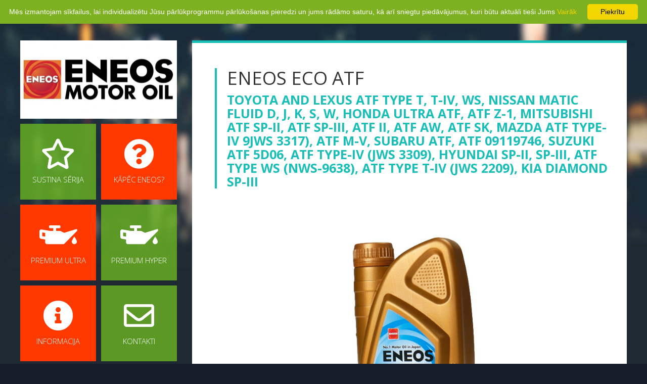

--- FILE ---
content_type: text/html; charset=UTF-8
request_url: https://www.eneoslatvia.lv/lv/produkta-apraksts/eco-atf/
body_size: 5381
content:
<html lang="lv">
<head>
<meta http-equiv="Content-Type" content="text/html; charset=utf-8" />
<meta name="yandex-verification" content="ce971febedb01a6c" />
<meta name="viewport" content="width=device-width, initial-scale=1.0">
<meta name="description" content="Advanced, fuel efficient, low viscosity automatic transmission fluid for Toyota, Honda, Nissan, Mitsubishi, Hyundai/Kia, GM and Ford etc. vehicles. Developed using Japanese technology to improve fuel economy in automatic ransmissions and reduce energy loss from oil churning in the torque. Thanks to its well-balanced blend of carefully selected additives, it provides outstanding friction characteristics with wet clutches and brakes, as a result gear shifting is smoother with less shock. The fluid also has superb, long-lasting anti-shudder protection. Compatible with both regular and slip-lockup automatic transmissions Meets the latest General Motors EXRON®-III and Ford MERCON® standards, and is compatible with all Japanese vehicles equipped with torque converter automatic transmissions.">
<meta http-equiv="content-language" content="lv">

<link rel='stylesheet' type='text/css' href='https://fonts.googleapis.com/css?family=Open+Sans:300,400,600,700,400italic'>
<link rel="stylesheet" type="text/css" href="https://www.eneoslatvia.lv/css/bootstrap.min.css">
<link rel="stylesheet" type="text/css" href="https://use.fontawesome.com/releases/v5.8.1/css/all.css">
<link rel="stylesheet" href="https://use.fontawesome.com/releases/v5.8.1/css/v4-shims.css">
<link rel="stylesheet" type="text/css" href="https://www.eneoslatvia.lv/css/style.css">
<link rel="stylesheet" type="text/css" href="https://www.eneoslatvia.lv/css/magnific-popup.css">
<link rel="icon" href="https://www.eneoslatvia.lv/images/ico/eneos.ico" type="image/x-icon">



<link rel="canonical" href="https://www.eneoslatvia.lv/lv/"><title>WWW.ENEOSLATVIA.LV - eneos premium eļļa ECO ATF</title>
<script src="https://www.eneoslatvia.lv/js/scripts.js?v=bXIlJo8w98WLrrGyjhTM"></script>


<script type="application/ld+json">
{ "@context" : "https://schema.org",
  "@type" : "Organization",
  "url" : "https://www.eneoslatvia.lv",
  "contactPoint" : [
    { "@type" : "ContactPoint",
      "telephone" : "+371 20016337",
      "contactType" : "customer service"
    } ],

    "email": "info(at)eneos.lv",
    "logo": "https://www.eneoslatvia.lv/images/logo/eneos.png",
    "name" : "WWW.ENEOSLATVIA.LV"
     }
</script>

<script>

 // Настройки
var snowCount = 200;
var snowColor = new Array("#b9dff4", "#b9dff5", "#b9dff6", "#b9dff7", "#b9dff8");
var snowType = new Array("Times");
var snowletter = "*"
var sinkSpeed = 0.5;
var snowSizeMin = 10;
var snowSizeMax = 40;
var snowLocation = 1; // 1 - по всему экрану, 2 - слева, 3 - по центру, 4 - справа

// Элементы для работы скрипта (здесь не стоит ничего менять)
var snow = new Array();
var marginbottom;
var marginright;
var timer;
var i_snow = 0;
var x_mv = new Array();
var crds = new Array();
var lftrght = new Array();
var browserinfos = navigator.userAgent;
var ie5 = document.all && document.getElementById && !browserinfos.match(/Opera/);
var ns6 = document.getElementById && !document.all;
var opera = browserinfos.match(/Opera/);
var browserok = ie5 || ns6 || opera;

function RandomMaker(range){
return Math.floor(range * Math.random());
}

function InitSnow(){
if (ie5 || opera){
marginbottom = document.body.scrollHeight;
marginright = document.body.clientWidth - 15;
}else if (ns6){
marginbottom = document.body.scrollHeight;
marginright = window.innerWidth - 15;
}
var snowsizerange = snowSizeMax - snowSizeMin;
for (i = 0; i <= snowCount; i++){
crds[i] = 0;
lftrght[i] = Math.random() * 15;
x_mv[i] = 0.03 + Math.random() / 10;
snow[i] = document.getElementById("s" + i);
snow[i].style.fontFamily = snowType[RandomMaker(snowType.length)];
snow[i].size = RandomMaker(snowsizerange) + snowSizeMin;
snow[i].style.fontSize = snow[i].size + "px";
snow[i].style.color = snowColor[RandomMaker(snowColor.length)];
snow[i].style.zIndex = 1000;
snow[i].sink=sinkSpeed * snow[i].size / 5;
if (snowLocation == 1){
snow[i].posx = RandomMaker(marginright - snow[i].size);
}
if (snowLocation == 2){
snow[i].posx = RandomMaker(marginright / 2 - snow[i].size);
}
if (snowLocation == 3){
snow[i].posx = RandomMaker(marginright / 2 - snow[i].size) + marginright / 4
}
if (snowLocation == 4){
snow[i].posx = RandomMaker(marginright / 2 - snow[i].size) + marginright / 2
}
snow[i].posy = RandomMaker(2 * marginbottom - marginbottom - 2 * snow[i].size);
snow[i].style.left = snow[i].posx + "px";
snow[i].style.top = snow[i].posy + "px";
}
MoveSnow();
}

function MoveSnow(){
for (i = 0; i <= snowCount; i++){
crds[i] += x_mv[i];
snow[i].posy += snow[i].sink;
snow[i].style.left = snow[i].posx + lftrght[i] * Math.sin(crds[i]) + "px";
snow[i].style.top = snow[i].posy + "px";
if (snow[i].posy >= marginbottom - 2 * snow[i].size ||
parseInt(snow[i].style.left) > (marginright - 3 * lftrght[i])){
if (snowLocation == 1){
snow[i].posx = RandomMaker(marginright - snow[i].size)
}
if (snowLocation == 2){
snow[i].posx = RandomMaker(marginright / 2 - snow[i].size)
}
if (snowLocation == 3){
snow[i].posx = RandomMaker(marginright / 2 - snow[i].size) + marginright / 4
}
if (snowLocation == 4){
snow[i].posx = RandomMaker(marginright / 2 - snow[i].size) + marginright / 2
}
snow[i].posy = 0;
}
}
var timer = setTimeout("MoveSnow()", 50);
}

for (i = 0; i <= snowCount; i++){
document.write("<span id='s" + i + "' style='position:absolute;top:-" + snowSizeMax +
"'>" + snowletter + "</span>");
}

if (browserok){
//window.onload = InitSnow;
} 

</script>


</head><body>

    <div class="main-body">	
        <div class="container">
        
            <div class="row">               
                <div class="main-page">

           <aside class="main-navigation">
                        <div class="main-menu">

                            <div class="menu-container">
                                <div class="block-keep-ratio block-keep-ratio-2-1 block-width-full home">                                    
                                    <a href="https://www.eneoslatvia.lv/lv/" class="block-keep-ratio__content  main-menu-link">
                                        <span class="main-menu-link-text">
                                            HOME    
                                        </span>                                        
                                    </a>
                                </div>                                
                            </div>
							
							<div class="menu-container">                                
                                <div class="block-keep-ratio  block-keep-ratio-1-1  block-width-half  pull-right  about-main">                                    
                                    <a href="https://www.eneoslatvia.lv/lv/why-eneos/" class="main-menu-link about block-keep-ratio__content flexbox-center">
                                        <i class="fa fa-question-circle fa-4x main-menu-link-icon"></i>
                                        KĀPĒC ENEOS?
                                    </a>                                    
                                </div>

                                <div class="block-keep-ratio  block-keep-ratio-1-1  block-width-half  pull-left  contact-main">
                                    <a href="https://www.eneoslatvia.lv/lv/sustina-serija/" class="main-menu-link contact block-keep-ratio__content flexbox-center">
                                        <i class="fa fa-star-o fa-4x main-menu-link-icon"></i>
                                        SUSTINA SĒRIJA
                                    </a>                                
                                </div>    
                            </div> 
							
							
							<div class="menu-container">                                
                                <div class="block-keep-ratio  block-keep-ratio-1-1  block-width-half  pull-left  about-main">                                    
                                    <a href="https://www.eneoslatvia.lv/lv/premium-ultra/" class="main-menu-link about block-keep-ratio__content flexbox-center">
                                        <i class="fas fa-oil-can fa-4x main-menu-link-icon"></i>
                                        PREMIUM ULTRA
                                    </a>                                    
                                </div>

                                <div class="block-keep-ratio  block-keep-ratio-1-1  block-width-half  pull-right  contact-main">
                                    <a href="https://www.eneoslatvia.lv/lv/premium-hyper/" class="main-menu-link contact block-keep-ratio__content flexbox-center">
                                        <i class="fas fa-oil-can fa-4x main-menu-link-icon"></i>
                                        PREMIUM HYPER
                                    </a>                                
                                </div>    
                            </div> 
							

                            <div class="menu-container">                                
                                <div class="block-keep-ratio  block-keep-ratio-1-1  block-width-half  pull-left  about-main">                                    
                                    <a href="https://www.eneoslatvia.lv/lv/informacija/" class="main-menu-link about block-keep-ratio__content flexbox-center">
                                        <i class="fa fa-info-circle fa-4x main-menu-link-icon"></i>
                                        INFORMACIJA
                                    </a>                                    
                                </div>

                                <div class="block-keep-ratio  block-keep-ratio-1-1  block-width-half  pull-right  contact-main">
                                    <a href="https://www.eneoslatvia.lv/lv/kontakti/" class="main-menu-link contact block-keep-ratio__content flexbox-center">
                                        <i class="fa fa-envelope-o fa-4x main-menu-link-icon"></i>
                                        KONTAKTI
                                    </a>                                
                                </div>    
                            </div> 
                            
                            <div class="menu-container">                                
                                <div class="block-keep-ratio  block-keep-ratio-1-1  block-width-half  pull-right  about-main">                                    
                                    <a href="https://www.eneoslatvia.lv/lv/ellas-izvele/" class="main-menu-link about block-keep-ratio__content flexbox-center">
                                        <i class="fas fa-oil-can fa-3x"></i>
                                        EĻĻAS IZVĒLE
                                    </a>                              
                                </div>

                                <div class="block-keep-ratio  block-keep-ratio-1-1  block-width-half  pull-left  contact-main">
                                    <a href="https://www.eneoslatvia.lv/lv/youtube/" class="main-menu-link contact block-keep-ratio__content flexbox-center">
                                        <i class="fab fa-youtube fa-4x main-menu-link-icon"></i>
                                        YOUTUBE
                                    </a>                                
                                </div>    
                            </div>   
                            <div class="menu-container">                                
                                
                <div class="block-keep-ratio  block-keep-ratio-1-1  block-width-half  pull-left  about-main">
                                    <a href="https://www.eneoslatvia.lv/lv/pirkumu-grozs/" class="main-menu-link about block-keep-ratio__content flexbox-center">
                                        <i class="fas fa-cart-plus fa-4x main-menu-link-icon"></i>
                                        PIRKUMU GROZS <span id="cart_sum">0.00 &euro;</span>
                                    </a>                                
                                </div>    
                                <div class="block-keep-ratio  block-keep-ratio-1-1  block-width-half  pull-right  contact-main">
                                    <a href="https://www.eneoslatvia.lv/lv/" class="main-menu-link contact block-keep-ratio__content flexbox-center">
                                        <i class="fas fa-oil-can fa-3x"></i>
                                        EĻĻU SARAKSTS
                                    </a>                                
                                </div>   
                                
                            </div>   

                            <div class="menu-container">
                                <div class="block-keep-ratio block-keep-ratio-1-1 block-keep-ratio-md-2-1 block-width-full gallery">                                    
                                    <a href="https://www.eneoslatvia.lv/lv/foto-katalogs/" class="main-menu-link  block-keep-ratio__content">
                                        <span class="main-menu-link-text">
                                            FOTO KATALOGS    
                                        </span>                                            
                                    </a>                                    
                                </div>                                
                            </div>
							
							<div class="menu-container">
                                <div class="block-keep-ratio block-keep-ratio-1-1 block-keep-ratio-md-2-1 block-width-full wbase">                                    
                                    <a href="https://www.eneoslatvia.lv/lv/sustina-serija/" class="block-keep-ratio__content  main-menu-link">
                                        <span class="main-menu-link-text">
                                            HOME    
                                        </span>                                        
                                    </a>
                                </div>                                
                            </div>
							

                           
                            
                        </div> <!-- main-menu -->
                    </aside> <!-- main-navigation -->
                    

                    <div class="content-main">
                       


        <div class="content-main gallery_main" itemtype="http://schema.org/Product" itemscope>
        <meta itemprop="name" content="ENEOS ECO ATF" />
		<meta itemprop="sku" content="ECO ATF" />
		<meta itemprop="mpn" content="EU0125401" />
<link itemprop="image" href="https://www.eneoslatvia.lv/images/products/eco-atf.jpg" />
<meta itemprop="description" content="Advanced, fuel efficient, low viscosity automatic transmission fluid for Toyota, Honda, Nissan, Mitsubishi, Hyundai/Kia, GM and Ford etc. vehicles. Developed using Japanese technology to improve fuel economy in automatic ransmissions and reduce energy loss from oil churning in the torque. Thanks to its well-balanced blend of carefully selected additives, it provides outstanding friction characteristics with wet clutches and brakes, as a result gear shifting is smoother with less shock. The fluid also has superb, long-lasting anti-shudder protection. Compatible with both regular and slip-lockup automatic transmissions Meets the latest General Motors EXRON®-III and Ford MERCON® standards, and is compatible with all Japanese vehicles equipped with torque converter automatic transmissions." />
<div itemprop="offers" itemtype="http://schema.org/Offer" itemscope>
<meta itemprop="availability" content="https://schema.org/InStock" />
<meta itemprop="priceCurrency" content="EUR" />
<meta itemprop="itemCondition" content="https://schema.org/NewCondition" />
<meta itemprop="url" content="https://test.com" />
<meta itemprop="price" content="13.25 EUR" />
<meta itemprop="priceValidUntil" content="2026-01-28" />

</div>
<div itemprop="Brand" itemtype="http://schema.org/Brand" itemscope>
<meta itemprop="alternateName" content="ENEOS" />
</div>
<div itemprop="aggregateRating" itemscope itemtype="http://schema.org/AggregateRating">
<meta itemprop="ratingValue" content="99">
<meta itemprop="bestRating" content="100">
<meta itemprop="ratingCount" content="100">
</div>
<div itemprop="review" itemscope itemtype="http://schema.org/Review">
    <meta itemprop="name" content="Premium klasses eļļa">
    <meta itemprop="author" content="Artur">
    <meta itemprop="datePublished" content="2019-03-30">
    <div itemprop="reviewRating" itemscope itemtype="http://schema.org/Rating">
      <meta itemprop="worstRating" content = "1">
      <meta itemprop="ratingValue" content="5">
      <meta itemprop="bestRating" content="5">
    </div>

                        <div class="gallery-main-inner">
                            
                            <div class="col-md-12 gallery_title_main">
                                <div class="gallery_title">
                                    <h1>ENEOS ECO ATF</h1>
                                    <h4>Toyota and Lexus ATF Type T, T-IV, WS, Nissan Matic Fluid D, J, K, S, W, Honda Ultra ATF, ATF Z-1, Mitsubishi ATF SP-II, ATF SP-III, ATF II, ATF AW, ATF SK, Mazda ATF Type-IV 9JWS 3317), ATF M-V, Subaru ATF, ATF 09119746, Suzuki ATF 5D06, ATF Type-IV (JWS 3309), Hyundai SP-II, SP-III, ATF Type WS (NWS-9638), ATF Type T-IV (JWS 2209), KIA Diamond SP-III</h4>
                                </div><br style="clear:both;"/>
                            </div>

                       <div class="box-icon">
                                        <center>
                                        <img src="../../../images/products/eco-atf.jpg" alt="ENEOS ECO ATF" title="ENEOS ECO ATF" class="img-responsive" width="500px">
                                        </center>
                                    </div>
                            
<p>Advanced, fuel efficient, low viscosity automatic transmission fluid for Toyota, Honda, Nissan, Mitsubishi, Hyundai/Kia, GM and Ford etc. vehicles. Developed using Japanese technology to improve fuel economy in automatic ransmissions and reduce energy loss from oil churning in the torque. Thanks to its well-balanced blend of carefully selected additives, it provides outstanding friction characteristics with wet clutches and brakes, as a result gear shifting is smoother with less shock. The fluid also has superb, long-lasting anti-shudder protection. Compatible with both regular and slip-lockup automatic transmissions Meets the latest General Motors EXRON®-III and Ford MERCON® standards, and is compatible with all Japanese vehicles equipped with torque converter automatic transmissions.</p>
<br />
<span id='place_result'></span><br><input type='hidden' id='prod_id' value='18'><select id='item_amount'><option value='1'>1 L - 13.25 &euro;</option></select> <font color='red'><strong>Pašlaik veikt pasūtījumu nav iespējams!</strong></font>
<hr />
                                        <div class="col-sm-12 location-main"> 
                                            <div class="pull-left location">
                                                <i class="fa fa-tags fa-2x"></i><span>13.25 EUR</span>
                                            </div>
                                            <div class="pull-right user-icons">
                                             
                                                <a href="http://twitter.com/share?text=ENEOS ECO ATF" target="_blank">
                                                <i class="fa fa-twitter fa-2x"></i></a>
                                                
                                            </div>
                                        </div>

                        </div>

                    </div>

                                              
                       
                        
                        
                        
                        
                        
                    </div> <!-- .content-main -->
                </div> <!-- .main-page -->
            </div> <!-- .row -->           
 <br><br><br><br><br><br><br><br><br><br><br><br><br><br><br>
<br><br><br><br><br><br><br><br><br><br><br><br><br><br>
<br><br><br><br><br><br><br><br><br><br><br><br><br><br>  
                <footer class="row">
<center>
<table>
<tr>
<td colspan="11">
                    <p class="copyright">| <a href="https://www.eneoslatvia.lv/lv/konfidencialitates-politika/">Konfidencialitātes politika</a> | 
<a href="https://www.eneoslatvia.lv/lv/sikfailu-politika/">Sīkfailu politika</a> | <a href="https://www.eneoslatvia.lv/lv/noteikumi/">Noteikumi</a> | Copyright © 2026 SAMPO Ltd SIA</p>
                
</td>				
</tr>


<tr>
<td>

<a href="https://www.kurpirkt.lv" title="Lielākais Latvijas interneta veikalu preču meklētājs" target="_blank">
<img style="Border:none;" alt="Lielākais Latvijas interneta veikalu preču meklētājs"
src="https://www.kurpirkt.lv/media/kurpirkt88.gif" width=88 height=31></a>


</td>
<td style="width:10px;"></td>
<td>

<a href="https://www.reitingi.lv" target="_blank"><img src="https://www.reitingi.lv/count.php?id=5438&bilde=3" alt="Latvijas Reitingi" title="Latvijas Reitingi" border="0px"></a>

</td>
<td style="width:10px;"></td>
<td>
<a href="https://www.tavacena.lv"  target="_blank"><img src="https://www.tavacena.lv/images/tavacena_logo_small.gif" title="TavaCena.lv - Izvēlies labāko cenu!" width='88' height='31' /></a>
</td>
<td style="width:10px;"></td>
<td>

<a href="https://www.salidzini.lv/"><img border="0" alt="Salidzini.lv logotips" title="Labākā cena interneta veikalos - 
Cena, Samsung, iPhone, Mobilie telefoni" src="https://static.salidzini.lv/images/logo_button.gif" width=88 height=31/></a>
</td>

<td style="width:10px;"></td>
<td>
<a style="display:block;width:88px;height:31px;overflow:hidden;position:relative;" href="https://www.gudriem.lv/atrie-krediti" 
title="www.gudriem.lv/atrie-krediti">www.gudriem.lv/atrie-krediti<img width="88" height="31" 
style="position:absolute;top:0;left:0;border:none;" alt="www.gudriem.lv/atrie-krediti" title="www.gudriem.lv/atrie-krediti" src="https://www.gudriem.lv/gudriem.lv-veikali.png"/></a>
</td>
<td style="width:10px;"></td>
<td>
<a href="https://icat.lv/" target="_blank"> <img src="https://icat.lv/images/button_small_light.png" width="88px" height="31px" border="none" position="absolute" title="iCAT.LV - Catalog, Ratings and Reviews"></a>
</td>
<td style="width:10px;"></td>
<td>

  <script language="JavaScript" type="text/javascript" src="https://stats.tunt.lv/js.php?id=7437"></script>
<noscript><a href="https://stats.tunt.lv/">
<img src="https://stats.tunt.lv/button.php?id=7437" alt="TunT counter v=0.09" border="0" >
</a></noscript>

</td>
<td></td>
</tr>


</table>
<br><br>
</center>
</footer>      
        </div> <!-- .container -->
    </div> <!-- .main-body -->

    <!-- JavaScript -->
   <script type="text/javascript" id="cookieinfo"
	src="//cookieinfoscript.com/js/cookieinfo.min.js"
    data-message="Mēs izmantojam sīkfailus, lai individualizētu Jūsu pārlūkprogrammu pārlūkošanas pieredzi un jums rādāmo saturu, 
    kā arī sniegtu piedāvājumus, kuri būtu aktuāli tieši Jums"
	data-bg="#7DB122"
	data-fg="#FFFFFF"
	data-link="#F1D600"
	data-cookie="CookieInfoScript"
	data-text-align="left"
       data-close-text="Piekrītu"
    data-linkmsg="Vairāk"
    data-position="top"
    data-moreinfo=""
>
</script>    </body>
</html>







--- FILE ---
content_type: text/css
request_url: https://www.eneoslatvia.lv/css/style.css
body_size: 4574
content:
/*

Accord Template

http://www.templatemo.com/tm-478-accord

*/

a:hover, a:focus { text-decoration: none; }
a:hover {
	-webkit-transition: all 0.3s ease;
	transition: all 0.3s ease;
}
.margin-b-30 { margin-bottom: 30px; }

/*
 * http://www.smashingmagazine.com/2013/08/absolute-horizontal-vertical-centering-css/
 */
.Absolute-Center {
  margin: auto;
  position: absolute;
  top: 0; left: 0; bottom: 0; right: 0;
}

body {
	margin: 0;
	padding: 0;
	background-color: #161E2C;
	font-family: 'Open Sans', sans-serif;
	overflow-x: hidden;
}

.main-body {
	float: left;
	width: 100%;
	background: url(../images/page-bg.jpg) no-repeat top center;
	background-size: 100% auto;
	background-attachment: fixed;
}

/* 
 * http://philipnewcomer.net/2014/04/target-internet-explorer-10-11-css/
 * Background attachment fixed bug on IE 
*/
@media all and (-ms-high-contrast: none), (-ms-high-contrast: active) {
	
	/* IE10+ CSS styles go here */
	
	.main-body { background-attachment: scroll;	}
}

.main-page {
	position: relative;
	margin-top: 80px;
}

/*http://stackoverflow.com/questions/16034397/css-calc-alternative*/
.content-main {
	padding-left: 340px;
	width: 100%;
	box-sizing: border-box;
	float: none;
}

.main-navigation {
	padding: 0px 0px;
	width: 310px;
	position: absolute;
	top: 0;
	left: 0;
}
.gallery-page .main-navigation,
.contact-page .main-navigation {
	position: static;
	float: left;
	width: 340px;
	padding-right: 30px;
}

.main-menu {
	float: left;
	width: 100%;
}
.main-menu-link {
	color: #fff;
	display: block;
	font-weight: 300;
	font-size: 15px;	
}

.main-menu-link-text {
	margin-bottom: 0;
	position: absolute;
	left: 20px;
	bottom: 15px;
}

.menu-container {	
	padding-left: 0;
	overflow: auto;
	margin-bottom: 10px;
}
.menu-container:last-child { margin-bottom: 0; }

/* http://stackoverflow.com/questions/12121090/responsively-change-div-size-keeping-aspect-ratio */

.block-keep-ratio {	position: relative; }
	
	.block-keep-ratio__content {
		position: absolute;
		top: 0; bottom: 0; right: 0; left: 0;
	}

.block-keep-ratio:after {
	display: block;
	content: '';
}

.block-width-full {	width: 100%; }
.block-width-half { width: 150px; }

.block-keep-ratio-1-1:after {	padding-top: 100%; }
.block-keep-ratio-2-1:after {	padding-top: 50%; }

.flexbox-center {
	display: -webkit-box;
	display: -webkit-flex;
	display: -ms-flexbox;
	display: flex;
    -webkit-box-orient: vertical;
    -webkit-box-direction: normal;
    -webkit-flex-direction: column;
        -ms-flex-direction: column;
            flex-direction: column;
    -webkit-box-pack: center;
    -webkit-justify-content: center;
        -ms-flex-pack: center;
            justify-content: center;
    text-align: center;
}

.main-menu-link:hover {	color: white; }
.main-menu-link:focus {	color: #fff; }

.home {
	background-color: rgba(16, 165, 205, 0.8);
	background-image: url(../images/menu-bg-home.png);
	background-repeat: no-repeat;
	background-size: 100% 100%;
}

.about-main { padding-left: 0; }
.about { background-color: #FF3900;	}

.cards {
	display: -webkit-box;
	display: -webkit-flex;
	display: -ms-flexbox;
	display: flex;
	-webkit-flex-wrap: wrap;
	    -ms-flex-wrap: wrap;
	        flex-wrap: wrap;
	-webkit-box-pack: justify;
	-webkit-justify-content: space-between;
	    -ms-flex-pack: justify;
	        justify-content: space-between;
}

.card {
	width: -webkit-calc(33% - 1em);
	width: calc(33% - 1em);
	margin-bottom: 30px;
}

.contact { background-color: rgba(107,181,34,0.8);	}

.about i, .contact i {
	float: left;
	width: 100%;
	text-align: center;
	margin-bottom: 10px;
}
.gallery {
	background-image: url(../images/menu-bg-gallery.png);
	background-repeat: no-repeat;
	background-size: 100% 100%;
}
.wbase {
	background-image: url(../images/w-base.jpg);
	background-repeat: no-repeat;
	background-size: 100% 100%;
}
.banner-main-home {
	background-color: white;
	background-image: url(../images/banner-bg-home.jpg);
	background-repeat: no-repeat;
	background-size: cover;
	background-position: bottom right;
	border-top: 7px solid #FF3900;
	min-height: 320px;	
	overflow-y: auto;
}
.banner-main-home,
.banner-main-about {
	padding: 70px 30px 60px 50px;
}
.banner-main-home img {
	float: right;
	margin: 45px 0px;
	height: auto;
}

.banner-main-about {
	float: left;
    width: 100%;
    background-image: url(../images/banner-bg-about.jpg);
    background-repeat: no-repeat;
    background-size: cover;
    border-top: 7px solid #a92446;
    min-height: 320px;
    background-color: white;
    background-position: bottom right;
}
.banner-main-about img {
	float: right;
	margin: 45px 0px;
}

.carousel-control.left,
.carousel-control.right {
	display: -webkit-flex;
	display: -ms-flexbox;
	display: -webkit-box;
	display: flex;
	-webkit-align-items: center;
	-ms-flex-align: center;
	-webkit-box-align: center;
	        align-items: center;
	-webkit-justify-content: center;
	-ms-flex-pack: center;
	-webkit-box-pack: center;
	        justify-content: center;
	margin-bottom: 0;
}

.banner-main-home-text,
.banner-main-about-text {
	position: relative;
	float: left;
	width: 55%;
	color: #000;
	text-align: left;
	right: 0;
	top: 0px; 
	left: 0;
	text-shadow: none;
}
.menu-caption {
	float: left;
	width: 100%;
	background-color: #cfb011;
	text-align: center;
	left: 0px;
	bottom: 0px;
	position: absolute;
	top: 67%;
	opacity: 0.7;
	padding-top: 15px;
	padding-bottom: 0px;
	padding-left: 0px;
	padding-right: 0px;
	text-transform: uppercase;
}
.heading, .heading2 {
	float: left;
	width: 100%;
	margin: 10px 0px;
}
.heading { border-left: 4px solid #10a5cd; }
.heading2 {	border-left: 4px solid #a92446; }
.heading h1, .heading2 h1 {
	margin: 0 10px;
	font-weight: 600;
	font-size: 72px;
}
.heading p, .heading2 p {
	margin: 0 10px;
	font-size: 24px;
	font-weight: 600;
}
.heading p { color: #10a5cd; }
.heading2 p { color: #a92446; }
.desc, .desc2 {
	float: left;
	width: 100%;
	padding-left: 15px;
}
.desc p {
	line-height: 1.8;
	margin-top: 25px;
	margin-bottom: 30px;
}
.desc button, .desc2 button {
	background-color: #363636;
	color: #fff;
	font-weight: bold;
	border: none;
	padding: 10px 30px;
}
.desc button {
	background-color: #363636;
	-webkit-transition: all 0.3s ease;
	transition: all 0.3s ease;
}
.desc button:hover, .desc button:focus { background-color: #777; }
.desc2 button {
	background-color: #a92446;
	-webkit-transition: all 0.3s ease;
	transition: all 0.3s ease;
}
.desc2 button:hover, .desc2 button:focus { background-color: #DD426A; }
.desc2 ul {
	padding: 10px 15px 30px;
	line-height: 2;
	text-transform: uppercase;
}

/****box design style*****/
.box {
	float: left;
	box-shadow: 0 2px 5px 0 rgba(0, 0, 0, 0.16), 0 2px 10px 0 rgba(0, 0, 0, 0.12);
	display: block;
	background-color: #fff;
}
.london { border-top: 7px solid #FF3900; }
.paris { border-top: 7px solid #FF3900; }
.box-icon {
	width: 100%;
	position: relative;
}

.info-nav-container {
	width: 32%;
    margin-right: 3%;
}

.float-container { overflow: auto; }

.info {
	width: 100%;
	padding: 15px 30px 20px;
}
.info-ul { padding: 15px 20px; }
.info-description-container {
	padding: 20px 30px;
	float: right;
	width: 65%;
}
.info > li {
	display: block;
	font-size: 14px;
	text-align: left;
	border-bottom: 2px dotted #D7D2D2;
	margin: 0px 15px;
	padding: 10px 0px;
}
.info > li:last-child {	border-bottom: none; }

.london-title {
	padding: 0 0 0 5px;
	border-left: 2px solid #FF3900;
	margin: 25px 0px;
}
.london-title h3 {
	color: #FF3900;
	font-size: 18px;
	margin: 5px;
}
.london-title h4 {
	font-size: 14px;
	margin: 5px;
}
.location-main {
	padding-left: 0px;
	padding-right: 0px;
}
.location i { color:#19beb6; }
.location span {
	font-size: 15px;
	font-weight: bold;
	margin-left: 10px;
}

.fa-2x { font-size: 1.4em; }

.user-icons i {
	color: #ccc;
	-webkit-transition: all 0.3s ease;
	transition: all 0.3s ease;
}
.user-icons a { margin-right: 12px; }
.user-icons a:last-child {	margin-right: 0; }
.user-icons i:hover { color:#999; }

.paris-title {	border-left: 2px solid #FF3900; }
.paris-title h3 { color: #FF3900; }
.location2 i { color:#FF3900; }

.bottom-main { border-top:7px solid #75bd29; }
.bottom-title {
	padding: 0 0 0 5px;
	border-left: 2px solid #75bd29;
	margin: 25px 0px;
}
.bottom-title h3 {
	color: #75bd29;
	font-size: 20px;
	margin: 2px 5px;
}
.bottom-title h4 {
	font-size: 16px;
	margin: 0px 5px;
}
.bottom-user {
	font-size: 16px;
	color: #ccc;
	font-weight: bold;
}
.bottom-desc {
	margin-top: 30px;
	margin-bottom: 35px;
}
.bottom-user a {
	color: #ccc;
	-webkit-transition: all 0.3s ease;
	transition: all 0.3s ease;
}
.bottom-user a:hover { color:#999; }
.bottom-user i {
	font-size: 18px;
	margin-right: 5px;
}
.bottom-img { position: relative; }
.bottom-img p {
	width: 100%;
	color: #fff;
	position: absolute;
	bottom: 0px;
	padding: 18px 10px;
	margin: 0px 0px;
	text-transform: uppercase;
	font-size: 13px;
	font-weight: 600;
}

.first { background-color: rgba(36,148,176,0.8); }
.second { background-color: rgba(21, 150, 144, 0.8); }
.third { background-color: rgba(211,150,14,0.8); }

.footer {
	color: white;
	font-size: 12px;
	padding-right: 0;
}
.copyright {
	color: #fff;
	font-size: 11px;
	margin-bottom: 0;
	text-align: right;
	padding: 30px 0;
}

.copyright a {
	color: #fff;
}
.copyright a:hover {
	color: #FF0;
}

.about_box_line { border-top: 7px solid #10a5cd; }
.about_box_title {
	padding: 0 0 0 5px;
	border-left: 2px solid #10a5cd;
	margin: 20px 0px;
}
.about_box_title h3 {
	color: #10a5cd;
	font-weight: 400;
	font-size: 18px;
	margin: 0px 7px;
	text-transform: uppercase;
}
.about_box_title h4 {
	font-size: 14px;
	margin: 3px 7px 0;
	text-transform: uppercase;
}
.about_box_text {
	color: #535353;
	text-transform: uppercase;
	font-size: 14px;
	font-weight: bold;
	clear: both;	
	padding: 15px 15px 15px 30px;
}
.line {
	float: left;
	width: 60%;
	height: 1px;
	background-color: #ccc;
}
.banner-2-container {
	background: url(../images/banner-bg-about-2.png) no-repeat center center;
	background-size: cover;
	width: 100%;
	height: 215px;
	display: -webkit-box;
	display: -webkit-flex;
	display: -ms-flexbox;
	display: flex;
    -webkit-box-align: center;
    -webkit-align-items: center;
        -ms-flex-align: center;
            align-items: center;
    padding-left: 30px;    
}

.proin-title {
	padding: 0px;
	border-left: 2px solid #75bd29;
	margin: 25px 0px;
}
.proin-title h3 {
	color: #75bd29;
	font-size: 18px;
	margin: 0px 5px;
	text-transform: uppercase;
}
.proin-title h4 {
	font-size: 14px;
	margin: 0px 5px;
	text-transform: uppercase;
}

.about_proin {
	color: black;
	padding: 0 20px;
	text-transform: uppercase;
	-webkit-transition: all 0.3s ease;
	transition: all 0.3s ease;
}

.about_proin.current, .about_proin:hover, .about_proin:focus { color: #75BD29; }
.proin-right-text {	margin-top:20px; }

.about-last-container {
	display: -webkit-box;
	display: -webkit-flex;
	display: -ms-flexbox;
	display: flex;
	-webkit-box-orient: horizontal;
	-webkit-box-direction: normal;
	-webkit-flex-direction: row;
	    -ms-flex-direction: row;
	        flex-direction: row;
	-webkit-box-pack: center;
	-webkit-justify-content: center;
	    -ms-flex-pack: center;
	        justify-content: center;
	-webkit-align-content: center;
	    -ms-flex-line-pack: center;
	        align-content: center;	
}

.aenean {
	padding-left: 10px;
	border-left:5px solid #FF3900;
}
.aenean h3 {
	font-size: 58px;
	font-weight: bold;
	margin-top: 0px;
	margin-bottom: 0px;
	text-transform: uppercase;
}
.aenean h4 {
	font-size: 24px;
	font-weight: 400;
	margin: 0px 0px;
	padding-left: 3px;
	color: #FF3900;
	text-transform: uppercase;
}

.gallery_main,
.contact-content {
	background-color: #fff;
	border-top: 5px solid #19beb6;	
	width: auto;
	overflow: hidden;
}
.gallery_main {	padding: 30px 20px 30px 30px; }

.contact-content { padding: 30px; }
.contact-content { padding: 0; }
.contact-content-upper { padding: 30px 40px; }

.gallery_title {
	width: auto;
	border-left: 4px solid #19beb6;
	padding-left: 20px;
	margin-bottom: 40px;
}
.gallery_title h3 {
	font-size: 70px;
	font-weight: bold;
	margin-bottom: 0;
}
.gallery_title h4 {
	font-size: 25px;
	font-weight: bold;
	color: #19beb6;
	margin-top: 0;
	text-transform: uppercase;
}

.view_more_main {
	width: 100%;
	margin: 15px 0px;
}

.view_more {
	background-color:#19beb6;
	color:#fff;
	font-size:14px;
	text-transform:uppercase;
	font-weight:bold;
	border-radius:0px;
	padding:8px 25px;
}

.contact_left {	padding:8px 30px; }
.contact_right { padding: 5px 0px; }

.contact_title {
	font-size: 37px;
	font-weight: bold;
	line-height: 30px;
	margin-bottom: 5px;
}
.contact_sub_title { font-size:15px; }
.contact_text {
	font-size: 15px;
	line-height: 25px;
	margin-top: 30px;
	margin-bottom: 25px;
}
.contact_info {
	font-size: 14px;
	font-style: italic;
	font-weight: bold;
	line-height: 25px;
	margin-left: 10px;
	margin-bottom: 15px;
}
.contact-fa { width: 25px; }

.social-icon {
	color: #fff;
	cursor: pointer;
	margin: 5px;
	width: 35px;
	height: 35px;
	text-align: center;
	padding-top: 10px;
	-webkit-transition: all 0.3s ease;
	transition: all 0.3s ease;
}
.rss_icon {	background-color: #ff9934;}
.rss_icon:hover, .rss_icon:focus { background-color: #E6801C; }

.twitter_icon {	background-color:#1abfdf; }
.twitter_icon:hover, .twitter_icon:focus { background-color: #0C98B3; }

.facebook_icon { background-color:#527ebf; }
.facebook_icon:hover, .facebook_icon:focus { background-color: #2B538D; }

.form-group { margin-bottom: 25px; }
.form-control {
	border-radius: 0;
	height:43px;
}
.form-control:focus {
    border-color: rgb(25, 192, 200);
    outline: 0;
    box-shadow: inset 0 1px 1px rgba(0,0,0,.075),0 0 8px rgba(25,192,200,.6);
}
.contact-info-link { color: #000; }
.contact-info-link:hover, .contact-info-link:focus { color: #19beb6; }

.btn-submit {
	font-weight: normal;
	padding: 13px 38px;
	-webkit-transition: all 0.3s ease;
	transition: all 0.3s ease;
}
.btn-submit:hover, .btn-submit:focus {
	background-color: #109B94;
	color: white;
}

textarea.form-control {	height:135px; }

.inner_search {
	width: 100%;
	height: 100%;
	position: absolute;
	background-color: none;
	opacity: 0;
	z-index: 110;
	top: 0px;
	left: 0px;
	-webkit-transition: all 0.4s ease;
	transition: all 0.4s ease;
}

.search_icon {
	border-radius: 100%;
	padding: 12px 0px;
	width: 44px;
	height: 44px;
	background-color: #10a5cd;
	color: #fff;
	cursor: pointer;
}

.box-icon:hover .inner_search{
	opacity: 0.9;
	background-color:#000;
}

#google-map { height: 435px; }

.modal-dialog {
	width: 300px;
	margin: 80px auto;
}

/*****masonry gallery****/
#content {
	float: left;
	width: 100%;
}
#content .box {
	width: 50%;
	padding: 6px;
	display: inline-block;
	vertical-align: top;
	margin-bottom: 12px; /* Safari/Chrome, other WebKit */    /* Firefox, other Gecko */
	box-sizing: border-box;
	box-shadow: none;         /* Opera/IE 8+ */
}
.box img { width: 100%;	}
.about_box_line { max-width: 410px; }

@media screen and (max-width: 1199px) and (min-width: 992px) {
	
	.banner-main-home {	padding-bottom: 80px; }
	.banner-main-home img {	margin-top: 150px; }
	.banner-main-home-text,
	.banner-main-about-text {
		width: 43%;
	}

	.banner-main-about { padding: 70px 30px 60px 30px; }
	.banner-main-about img { padding-top: 100px; }

}

@media screen and (max-width: 719px) {
	#content { float: none; }
}

@media screen and (min-width: 720px) {
	#content .box { width: 33%; box-shadow: none;}
}

@media screen and (min-width: 992px) {
	#content .box { width: 33%; box-shadow: none;}
}

@media (min-width: 1230px) {
	.container { width: 1200px;	}
}

@media (max-width:991px) {

	.main-body { background-size: auto; }

	.box {	margin-bottom: 30px; }

	.block-keep-ratio-md-2-1:after { padding-top: 50%; }

	.contact-page .main-navigation,
	.gallery-page .main-navigation,
	.main-navigation {
		float: none;
		position: static;
		overflow: auto;
    	margin: 0 auto 80px;   
    	padding-right: 0;
    	width: 310px;
    	max-width: 100%;
	}

	.content-main { padding-left: 0; }
	.content-main.gallery_main { padding: 30px; }

	.banner-main-home img {
		display: block;		
		float: none;
		margin: 50px auto;
		padding-top: 50px;
	}
	.banner-main-home-text { overflow-y: auto; }

	.banner-main-about img {
		float: none;
		margin: 0 auto;
		padding-top: 30px;
	}

	.bottom-img {
		width: 100%;
		margin-bottom: 10px;
	}
	
	.bottom-img p {
		width: 100%;
		position: relative;
	}

	.heading h1, .heading2 h1 {	font-size: 40px; }
	.heading p, .heading2 p { font-size: 14px; }
	
	.banner-main-home-text,
	.banner-main-about-text {
		width: auto;		
	}

	.box.paris { margin-bottom: 0; }
	.bottom-main { margin-bottom: 0; }
	
	.aenean { top: 7px;	}

	.about_proin { padding: 0;	}
	.about-last-container {
		-webkit-box-orient: vertical;
		-webkit-box-direction: normal;
		-webkit-flex-direction: column;
		    -ms-flex-direction: column;
		        flex-direction: column;
	}
	
	.info-nav-container,
	.info-description-container {
		float: none;
		width: 100%;
	}
	.info-nav-container {
		margin-right: 0;
		margin-bottom: 30px;
	}	
}

@media (max-width: 800px) {

	.container {
		padding-left: 40px;
		padding-right: 40px;
	}

}

@media (max-width:767px) {

	.box {	width: 100%; }
	
	.cards { 
		-webkit-box-pack: center; 
		-webkit-justify-content: center; 
		    -ms-flex-pack: center; 
		        justify-content: center;
	}
	.card {	width: 100%; }

	.desc p {
		font-size:14px;
		display:block;
	}
	.desc2 ul {	display: block;	}
	.heading, .heading2 { margin: 15px 0px;	}
	.carousel { min-height: auto; }
	
	.heading h1, .heading2 h1 {	font-size: 46px; }
	.heading p, .heading2 p { font-size: 15px; }
	
	.content-main {
		padding-left: 0;
		width: 100%;
	}

	.gallery_main,
	.contact-content { padding: 15px; }
	
	.gallery_title h3 {	font-size: 50px; }
	.gallery_title h4 {	font-size: 20px; }
	
	.banner-main-home-text,
	.banner-main-home img {
		float: none;
	}
	
	.banner-main-about img {
		float: none;
		padding-top: 50px;
	}
}
@media (max-width: 550px) {

	.banner-main-home, .banner-main-about {	padding: 20px; }
	.banner-main-home-text {
		width: 92%;
		float: left;
		padding-right: 25px;
	}
	
	.aenean { top: 20px; }
}

@media (max-width: 480px) {

	.col-xxs-12 { width: 100%; }

	.aenean h3 { font-size: 40px; }
	.aenean h4 { font-size: 22px; }
	
	.info-description-container { padding: 20px 0; }
}

@media (max-width:400px) {
	
	.desc2 { font-size: 12px; }
	
	.contact-content-upper { padding: 20px;	}
}

@media (max-width: 370px) {
	
	.block-width-half {	width: 48%;	}

	.main-menu-link-icon {	font-size: 3em;	}

	.gallery_title h3 { font-size: 40px; }
	.gallery_title h4 { font-size: 18px; }
}


--- FILE ---
content_type: application/javascript
request_url: https://www.eneoslatvia.lv/js/scripts.js?v=bXIlJo8w98WLrrGyjhTM
body_size: 1386
content:
var request = null;
   function makeRequest() {
     try {
       request = new XMLHttpRequest();
     } catch (trymicrosoft) {
       try {
         request = new ActiveXObject("Msxml2.XMLHTTP");
       } catch (othermicrosoft) {
         try {
           request = new ActiveXObject("Microsoft.XMLHTTP");
         } catch (failed) {
           request = null;
         }

       }

     }
if (request == null)
       alert("Error creating request object!");
 };







function takeInCard(){   
prod_id=document.getElementById("prod_id").value;
item_amount=document.getElementById("item_amount").value;
item_quant=document.getElementById("item_quant").value;

makeRequest();
var url="/modules/place-in-card.php";
request.open("POST",url,true);
request.onreadystatechange=takeInCardResult;
request.setRequestHeader("Content-type","application/x-www-form-urlencoded");
request.send("item_quant="+encodeURIComponent(item_quant)+"&prod_id="+encodeURIComponent(prod_id)
+"&item_amount="+encodeURIComponent(item_amount));
};



function takeInCardResult() {
    if (request.readyState == 4) {
	var resp=request.responseText;
k=resp.split("::::");
document.getElementById("cart_sum").innerHTML=k[1]+" &euro;";
document.getElementById("place_result").innerHTML="<strong>Prece ir ielikta groza!</strong>";
    };
  }; 





function selectDeliveryMetod(action_id){   
deliveryMetod=document.getElementById("deliveryMetod").value;
makeRequest();
var url="/modules/select-delivery-metod.php";
request.open("POST",url,true);
request.onreadystatechange=selectDeliveryMetodResult;
request.setRequestHeader("Content-type","application/x-www-form-urlencoded");
request.send("deliveryMetod="+encodeURIComponent(deliveryMetod)+"&action_id="+encodeURIComponent(action_id));
};
function selectDeliveryMetodResult() {
    if (request.readyState == 4) {
	var resp=request.responseText;
k=resp.split("::::::");
document.getElementById("deliveryMetod_1").innerHTML=k[0];
document.getElementById("deliveryMetod_2").innerHTML="";
if(k[1]==3)document.location.reload();
    };
  };
  
  
  


function deleteItem(item_id){   
makeRequest();
var url="/modules/delete-item.php";
request.open("POST",url,true);
request.onreadystatechange=deleteItemResult;
request.setRequestHeader("Content-type","application/x-www-form-urlencoded");
request.send("item_id="+encodeURIComponent(item_id));
};



function deleteItemResult() {
    if (request.readyState == 4) {
	var resp=request.responseText;
document.location.reload();
    };
  };

function recountCart(item_id){ 
new_quant=document.getElementById("quant_"+item_id).value;
makeRequest();
var url="/modules/recount-cart.php";
request.open("POST",url,true);
request.onreadystatechange=recountCartResult;
request.setRequestHeader("Content-type","application/x-www-form-urlencoded");
request.send("item_id="+encodeURIComponent(item_id)+"&new_quant="+encodeURIComponent(new_quant));
};



function recountCartResult() {
    if (request.readyState == 4) {
	var resp=request.responseText;
document.location.reload();
    };
  };

function addDeliveryCost(delivery_type){ 
point_id=document.getElementById("deliveryPoint").value;
itemSum=document.getElementById("itemSum").value;
makeRequest();
var url="/modules/add-delivery-cost.php";
request.open("POST",url,true);
request.onreadystatechange=addDeliveryCostResult;
request.setRequestHeader("Content-type","application/x-www-form-urlencoded");
request.send("delivery_type="+encodeURIComponent(delivery_type)+"&point_id="+encodeURIComponent(point_id)+"&itemSum="+encodeURIComponent(itemSum));
};



function addDeliveryCostResult() {
    if (request.readyState == 4) {
	var resp=request.responseText;
k=resp.split(":::::");


document.getElementById("deliveryCost").value=k[1];
document.getElementById("cartSum").value=k[2];
    };
  };
  



function selectPersonType(){
person_type=document.getElementById("person_type").value;
makeRequest();
var url="/modules/select-person-form.php";
request.open("POST",url,true);
request.onreadystatechange=selectPersonTypeResult;
request.setRequestHeader("Content-type","application/x-www-form-urlencoded");
request.send("person_type="+encodeURIComponent(person_type));
};



function selectPersonTypeResult() {
    if (request.readyState == 4) {
	var resp=request.responseText;
document.getElementById("deliveryMetod_2").innerHTML=resp;
    };

  }; 


function saveUserInfo(info_id){
person_type=document.getElementById("person_type").value;
if(info_id==1) user_info=document.getElementById("user_name").value;
if(info_id==2) user_info=document.getElementById("user_email").value;
if(info_id==3) user_info=document.getElementById("user_phone").value;
if(info_id==4) user_info=document.getElementById("firmName").value;
if(info_id==5) user_info=document.getElementById("firmReg").value;
if(info_id==6) user_info=document.getElementById("firmPvn").value;
if(info_id==7) user_info=document.getElementById("firmAdres").value;
if(info_id==8) user_info=document.getElementById("firmBank").value;
if(info_id==9) user_info=document.getElementById("firmKont").value;

makeRequest();
var url="/modules/save-user-info.php";
request.open("POST",url,true);
request.onreadystatechange=saveUserInfoResult;
request.setRequestHeader("Content-type","application/x-www-form-urlencoded");
request.send("info_id="+encodeURIComponent(info_id)+"&user_info="+encodeURIComponent(user_info)
+"&person_type="+encodeURIComponent(person_type));
};



function saveUserInfoResult() {
    if (request.readyState == 4) {
	var resp=request.responseText;

    };

  };  


function saveAdres(info_id){
if(info_id==1) user_info=document.getElementById("user_country").value;
if(info_id==2) user_info=document.getElementById("user_town").value;
if(info_id==3) user_info=document.getElementById("user_adres").value;
if(info_id==4) user_info=document.getElementById("user_index").value;

makeRequest();
var url="/modules/save-user-adres.php";
request.open("POST",url,true);
request.onreadystatechange=saveAdresResult;
request.setRequestHeader("Content-type","application/x-www-form-urlencoded");
request.send("info_id="+encodeURIComponent(info_id)+"&user_info="+encodeURIComponent(user_info));
};



function saveAdresResult() {
    if (request.readyState == 4) {
	var resp=request.responseText;

    };

  };
 



function makeOrder(){

hash_id=document.getElementById("hash_id").value;

makeRequest();
var url="/modules/make-order.php";
request.open("POST",url,true);
request.onreadystatechange=saveAdresResult;
request.setRequestHeader("Content-type","application/x-www-form-urlencoded");
request.send("hash_id="+encodeURIComponent(hash_id));
};



function saveAdresResult() {
    if (request.readyState == 4) {
	var resp=request.responseText;
document.getElementById("user_cart").innerHTML="<center>Mes esam loti pateicigi, ka izvelejaties musu interneta veikalu!<br> Jusu pasutijums ir sanemts un nodots talakai apstradei!<br> Mes sazinasimies ar Jums tuvakaja laika!</center>";

    };

  };  

